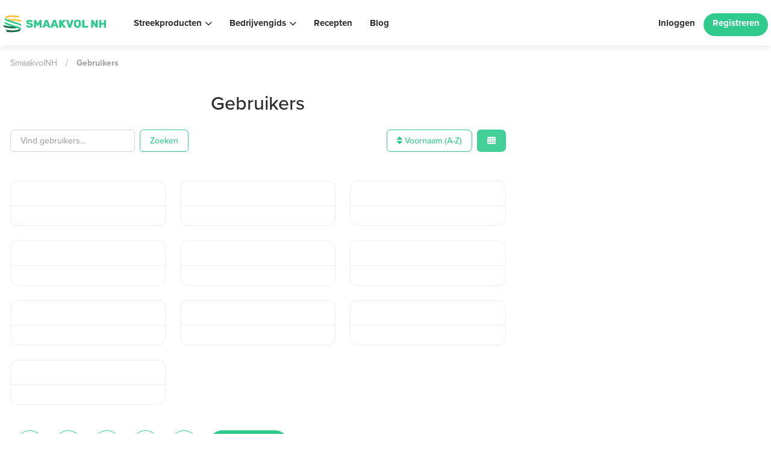

--- FILE ---
content_type: text/plain;charset=UTF-8
request_url: https://web-tracking.engagebay.com/jsapi/rest/add-visitor?
body_size: -83
content:
{"apiKey":"g9bn1a2p3q3scbmrsrisgsf8kq","visitor_id":1449934523622596,"subscriber_id":null,"namespace":"4597220981604352","page_url":[],"full_page_url":"https://smaakvolnh.nl/gebruikers/?uwp_sort_by=first_name_asc","log":"{\"visitorStatus\":\"NEW\",\"page_url\":\"https://smaakvolnh.nl/gebruikers/?uwp_sort_by=first_name_asc\",\"trafficType\":\"DIRECT\",\"utm_source\":\"(direct)\",\"entry_point\":\"https://smaakvolnh.nl/gebruikers/?uwp_sort_by=first_name_asc\",\"pages_visit_count\":\"1\",\"session_token\":\"e657cad2-a606-4530-9fc6-e2c95ea85d9f\",\"userId\":\"5862856844115968\",\"namespace\":\"4597220981604352\",\"visitor_id\":1449934523622596,\"apiKey\":\"g9bn1a2p3q3scbmrsrisgsf8kq\",\"origin\":\"https://smaakvolnh.nl\",\"browser\":\"Chrome\",\"version\":\"131.0.0.0\",\"mobile\":false,\"os\":\"Mac OS\",\"osversion\":\"10.15.7\",\"utm_exists\":true,\"visiting_status\":\"NEW\",\"created_time\":\"1768866813\",\"referrer\":\"https://smaakvolnh.nl/gebruikers/?uwp_sort_by=first_name_asc\",\"country\":\"US\",\"ip_address\":\"3.16.40.156\"}","created_time":"1768866813","userId":"5862856844115968"}